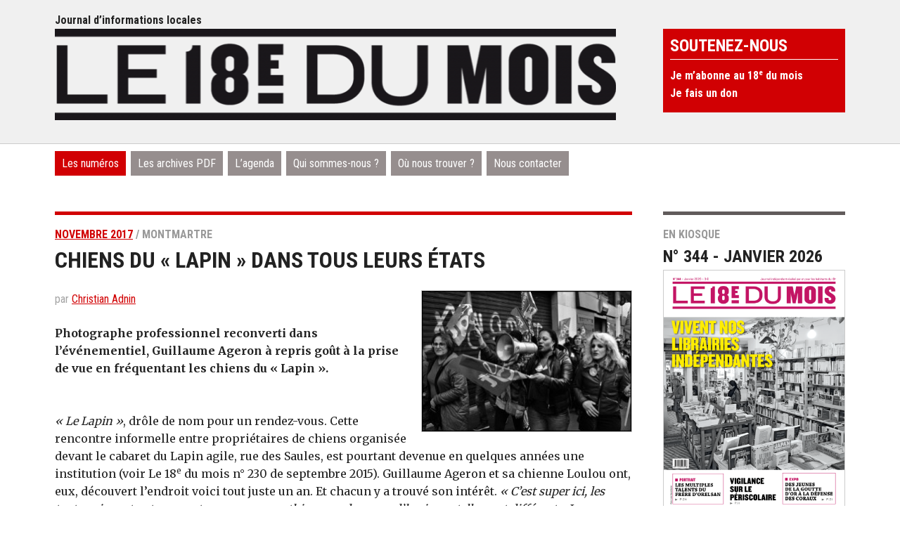

--- FILE ---
content_type: text/html; charset=utf-8
request_url: https://www.18dumois.info/chiens-du-lapin-dans-tous-leurs-etats.html
body_size: 6619
content:

<!DOCTYPE html>
<html dir="ltr" lang="fr" class="ltr fr no-js">
<head>
	<script type='text/javascript'>/*<![CDATA[*/(function(H){H.className=H.className.replace(/\bno-js\b/,'js')})(document.documentElement);/*]]>*/</script>
	<title>Chiens du « Lapin » dans tous leurs états - Le 18e du mois</title>
	<meta name="description" content=" Photographe professionnel reconverti dans l&#039;&#233;v&#233;nementiel, Guillaume Ageron &#224; repris go&#251;t &#224; la prise de vue en fr&#233;quentant les chiens du &#171; Lapin &#187;. (&#8230;) " />
	<link rel="canonical" href="https://www.18dumois.info/chiens-du-lapin-dans-tous-leurs-etats.html" />
	<meta http-equiv="Content-Type" content="text/html; charset=utf-8" />
<meta name="viewport" content="width=device-width, initial-scale=1" />

<link rel="alternate" type="application/rss+xml" title="Syndiquer tout le site" href="spip.php?page=backend" />
   
<link rel='stylesheet' href='local/cache-css/dc00d56e6725d7e5e0cdf6c8c3610dbc.css?1759222054' type='text/css' />








<script>
var mediabox_settings={"auto_detect":true,"ns":"box","tt_img":true,"sel_g":"#documents_portfolio a[type='image\/jpeg'],#documents_portfolio a[type='image\/png'],#documents_portfolio a[type='image\/gif']","sel_c":".mediabox","str_ssStart":"Diaporama","str_ssStop":"Arr\u00eater","str_cur":"{current}\/{total}","str_prev":"Pr\u00e9c\u00e9dent","str_next":"Suivant","str_close":"Fermer","str_loading":"Chargement\u2026","str_petc":"Taper \u2019Echap\u2019 pour fermer","str_dialTitDef":"Boite de dialogue","str_dialTitMed":"Affichage d\u2019un media","splash_url":"","lity":{"skin":"_simple-dark","maxWidth":"90%","maxHeight":"90%","minWidth":"400px","minHeight":"","slideshow_speed":"2500","opacite":"0.9","defaultCaptionState":"expanded"}};
</script>
<!-- insert_head_css -->



<!-- Debut CS -->

<!-- Fin CS -->











<link href="https://fonts.googleapis.com/css?family=Roboto+Condensed:400,700" rel="stylesheet"> 
<link href="https://fonts.googleapis.com/css?family=Merriweather:400,700" rel="stylesheet">
<link href="https://fonts.googleapis.com/css?family=Roboto+Slab:400,700" rel="stylesheet"> 


<script src="prive/javascript/jquery.js?1757328956" type="text/javascript"></script>

<script src="prive/javascript/jquery.form.js?1757328956" type="text/javascript"></script>

<script src="prive/javascript/jquery.autosave.js?1757328956" type="text/javascript"></script>

<script src="prive/javascript/jquery.placeholder-label.js?1757328956" type="text/javascript"></script>

<script src="prive/javascript/ajaxCallback.js?1757328956" type="text/javascript"></script>

<script src="prive/javascript/js.cookie.js?1757328956" type="text/javascript"></script>
<!-- insert_head -->
<script src="plugins-dist/mediabox/lib/lity/lity.js?1757328958" type="text/javascript"></script>
<script src="plugins-dist/mediabox/lity/js/lity.mediabox.js?1757328958" type="text/javascript"></script>
<script src="plugins-dist/mediabox/javascript/spip.mediabox.js?1757328958" type="text/javascript"></script>
<!-- Debut CS -->
<script src="local/couteau-suisse/header.js" type="text/javascript"></script>
<!-- Fin CS -->

<script type='text/javascript' src='prive/javascript/js.cookie.js?1757328956'></script>
<script src='local/cache-js/jsdyn-socialtags_js-06da4019.js?1751635147' type='text/javascript'></script>



<!-- Global site tag (gtag.js) - Google Analytics -->
<script async src="https://www.googletagmanager.com/gtag/js?id=158055029"></script>
<script>
  window.dataLayer = window.dataLayer || [];
  function gtag(){dataLayer.push(arguments);}
  gtag('js', new Date());

  gtag('config', '158055029');
</script>


<link rel="icon" type="image/x-icon" href="squelettes/images/favicon.ico" />
<link rel="shortcut icon" type="image/x-icon" href="squelettes/images/favicon.ico" /><!-- Plugin Métas + -->
<!-- Dublin Core -->
<link rel="schema.DC" href="https://purl.org/dc/elements/1.1/" />
<link rel="schema.DCTERMS" href="https://purl.org/dc/terms/" />
<meta name="DC.Format" content="text/html" />
<meta name="DC.Type" content="Text" />
<meta name="DC.Language" content="fr" />
<meta name="DC.Title" lang="fr" content="Chiens du &#171; Lapin &#187; dans tous leurs &#233;tats &#8211; Le 18e du mois" />
<meta name="DC.Description.Abstract" lang="fr" content="Photographe professionnel reconverti dans l&#039;&#233;v&#233;nementiel, Guillaume Ageron &#224; repris go&#251;t &#224; la prise de vue en fr&#233;quentant les chiens du &#171; Lapin &#187;. &#171; Le Lapin &#187;, dr&#244;le de nom pour un rendez-vous.&#8230;" />
<meta name="DC.Date" content="2017-11-03" />
<meta name="DC.Date.Modified" content="2023-07-19" />
<meta name="DC.Identifier" content="https://www.18dumois.info/chiens-du-lapin-dans-tous-leurs-etats.html" />
<meta name="DC.Publisher" content="Le 18e du mois" />
<meta name="DC.Source" content="https://www.18dumois.info" />

<meta name="DC.Creator" content="Christian Adnin" />





<!-- Open Graph -->
 
<meta property="og:rich_attachment" content="true" />

<meta property="og:site_name" content="Le 18e du mois" />
<meta property="og:type" content="article" />
<meta property="og:title" content="Chiens du &#171; Lapin &#187; dans tous leurs &#233;tats &#8211; Le 18e du mois" />
<meta property="og:locale" content="fr_FR" />
<meta property="og:url" content="https://www.18dumois.info/chiens-du-lapin-dans-tous-leurs-etats.html" />
<meta property="og:description" content="Photographe professionnel reconverti dans l&#039;&#233;v&#233;nementiel, Guillaume Ageron &#224; repris go&#251;t &#224; la prise de vue en fr&#233;quentant les chiens du &#171; Lapin &#187;. &#171; Le Lapin &#187;, dr&#244;le de nom pour un rendez-vous.&#8230;" />

 

<meta property="og:image" content="https://www.18dumois.info/local/cache-vignettes/L425xH223/5bb72bc0560c095baa39faf97fe831-231a5.jpg" />
<meta property="og:image:width" content="425" />
<meta property="og:image:height" content="223" />
<meta property="og:image:type" content="image/jpeg" />



<meta property="article:published_time" content="2017-11-03" />
<meta property="article:modified_time" content="2023-07-19" />

<meta property="article:author" content="Christian Adnin" />








<!-- Twitter Card -->
<meta name="twitter:card" content="summary_large_image" />
<meta name="twitter:title" content="Chiens du &#171; Lapin &#187; dans tous leurs &#233;tats &#8211; Le 18e du mois" />
<meta name="twitter:description" content="Photographe professionnel reconverti dans l&#039;&#233;v&#233;nementiel, Guillaume Ageron &#224; repris go&#251;t &#224; la prise de vue en fr&#233;quentant les chiens du &#171; Lapin &#187;. &#171; Le Lapin &#187;, dr&#244;le de nom pour un rendez-vous.&#8230;" />
<meta name="twitter:dnt" content="on" />
<meta name="twitter:url" content="https://www.18dumois.info/chiens-du-lapin-dans-tous-leurs-etats.html" />

<meta name="twitter:image" content="https://www.18dumois.info/local/cache-vignettes/L425xH213/76eb3530d57aca93039ae6d23c9f96-68730.jpg?1731875362" />
</head>

<body class="pas_surlignable page_article">
		<div class="clearfix header">
<div class="page">
	<div class="top clearfix">
		<p id="slogan">Journal d’informations locales</p>
	</div>
	
	
	<h1 class="spip_logo_site"><a rel="start home" href="https://www.18dumois.info/" title="Accueil"><img
	src="local/cache-vignettes/L800xH130/siteon0-f5bfa.png?1689758163" class='spip_logo' width='800' height='130'
	alt="" /><span class="titre-site">Le 18<sup class="typo_exposants">e</sup> du mois</span></a></h1>
	
	<div class="haut">
	<div class="pave abonnement">
	<h2>Soutenez-nous</h2>
	<ul>
		
	<li><a href="Abonnement.html">Je m&#8217;abonne au 18<sup class="typo_exposants">e</sup> du mois</a></li>
		
	<li><a href="je-fais-un-don.html">Je fais un don</a></li>
		
	</ul>
</div>
	
</div>
</div>
	</div><div class="page">


	<div class="nav clearfix" id="nav">
	<ul>
		
		<li class="nav-item on"><a href="-Les-numeros-.html">Les numéros</a></li>
		
		<li class="nav-item"><a href="-les-archives-pdf-.html">Les archives PDF</a></li>
		
		<li class="nav-item"><a href="-l-agenda-.html">L&#8217;agenda</a></li>
		
		
		<li class="nav-item"><a href="qui-sommes-nous.html">Qui sommes-nous&nbsp;?</a></li>
		
		<li class="nav-item"><a href="ou-nous-trouver.html">Où nous trouver&nbsp;?</a></li>
		
		<li class="nav-item"><a href="Nous-contacter.html">Nous contacter</a></li>
		
		
	</ul>
</div>	
	<div class="main">
		
		
		<div class="wrapper hfeed">
		<div class="content hentry" id="content">
				
			<div class="cartouche">
				<p class="crayon article-surtitre-674 surtitre">
				
					<a href="-novembre-2017-.html">novembre 2017</a> / 
				
				Montmartre
					</p>
	
				
				<h1 class="crayon article-titre-674 surlignable entry-title">Chiens du &laquo;&nbsp;Lapin&nbsp;&raquo; dans tous leurs états
					
				
				</h1>
				
				<p class="info-publi auteur">
				<a href="IMG/logo/arton674.jpg" title="Chiens du &laquo; Lapin &raquo; dans tous leurs états - " class="mediabox"><img
	src="local/cache-vignettes/L300xH201/arton674-feb61.jpg?1690034261" class='spip_logo' width='300' height='201' alt='' />     
            	</a>

					<span class="auteurs">par  <span class="vcard author"><a class="url fn spip_in" href="_christian-adnin_.html">Christian Adnin</a></span></span>
				</p>				
			</div>
			
		
			
				<!--	
					
					ancien système
				
						-->
			
			
			
			
			
			
			
			
			
			
			
		<div class="crayon article-texte-674 texte surlignable"><p><strong>Photographe professionnel reconverti dans l’événementiel, Guillaume Ageron à repris goût à la prise de vue en fréquentant les chiens du &laquo;&nbsp;Lapin&nbsp;&raquo;.</strong><br class='autobr' />
</br><br class='autobr' />
<i>&laquo;&nbsp;Le Lapin&nbsp;&raquo;</i>, drôle de nom pour un rendez-vous. Cette rencontre informelle entre propriétaires de chiens organisée devant le cabaret du Lapin agile, rue des Saules, est pourtant devenue en quelques années une institution (voir Le 18<sup class="typo_exposants">e</sup> du mois n&#176;&nbsp;230 de septembre 2015). Guillaume Ageron et sa chienne Loulou ont, eux, découvert l’endroit voici tout juste un an. Et chacun y a trouvé son intérêt. <i>&laquo;&nbsp;C’est super ici, les toutous jouent entre eux, et nous on sympathise avec des gens d’horizons tellement différents. Je ne faisais plus du tout d’image depuis que je travaille dans le secteur de l’événementiel, explique cet ancien photographe professionnel. Ce sont les chiens qui m’ont redonné goût à la photo.&nbsp;&raquo;</i> <a href="http://www.18dumois.info/spip/spip.php?page=ou_nous_trouver" class="spip_out" rel="external"><strong>(Lire la suite dans le numéro de novembre 2017)</strong></a><br class='autobr' />
 <br>
 <br>
Photos&nbsp;: © Guillaume Ageron</p></div>
			
			

			
			
			
			
			
		
			
		
			
			
	
		
			
			
			
			
	
		</div><!--.content-->
			
			<div class="freres">
				
			<h3>Dans le même numéro (novembre 2017)</h3>
				<ul>
			
				
				

				
			
			
					
					<li class="hentry clearfix"> 
						<span class="surtitre">Montmartre</span>
						
						<h2><a href="cocci-market-epicerie-de-choc-et-de-coeur.html">Cocci Market, épicerie de choc et de coeur
							
							</a></h2>
						<small class="auteur">Stéphane Bardinet</small>
						<div class="crayon article-intro-673 introduction entry-content">
							    Des produits de qualité, une impressionnante collection d’alcools et un accueil irréprochable : l’épicerie du 49 rue Lamarck ne désemplit pas. (…)
						</div>
					</li>
					
				
			
			
				
				

				
			
			
					
					<li class="hentry clearfix"> 
						<span class="surtitre">Les Gens</span>
						
						<h2><a href="vito-dessinateur-du-quotidien-urbain.html">Vito, dessinateur du quotidien urbain
							
							</a></h2>
						<small class="auteur">Brigitte Batonnier</small>
						<div class="crayon article-intro-677 introduction entry-content">
							    Cet ancien architecte puise dans les villes et leurs habitants sa source d’inspiration. Son livre sur Paris fût son premier succès. « Vito, ça (…)
						</div>
					</li>
					
				
			
			
				
				

				
			
			
					
					<li class="hentry clearfix"> 
						<span class="surtitre">Le dossier du mois</span>
						
						<h2><a href="les-consequences-de-la-disparition-des-contrats-aides-dans-le-18e.html"><img
	src="local/cache-gd2/aa/4713215a9a94f712da636643ba3cf2.jpg?1731585370" class='spip_logo' width='150' height='105'
	alt="" /> Les conséquences de la disparition des contrats aidés dans le 18<sup class="typo_exposants">e</sup>
							
							</a></h2>
						<small class="auteur">Hajer Khader Bizri, 
Sophie Roux</small>
						<div class="crayon article-intro-666 introduction entry-content">
							    Le gouvernement a annoncé la suppression progressive des contrats aidés. Un coup dur pour les associations qui souffrent déjà du manque de moyens (…)
						</div>
					</li>
					
				
			
			
				
				

				
			
			
					
					<li class="hentry clearfix"> 
						<span class="surtitre">La vie du 18<sup class="typo_exposants">e</sup></span>
						
						<h2><a href="recherche-benevoles-et-produits-d-hygiene-pour-femmes-en-precarite.html">Recherche bénévoles et… produits d’hygiène pour femmes en précarité
							
							</a></h2>
						<small class="auteur">Sylvie Chatelin</small>
						<div class="crayon article-intro-667 introduction entry-content">
							    Vous souhaitez aider les femmes en grande précarité ? Vous savez faire preuve d’empathie, avez le permis B, parlez une langue étrangère et avez une expérience des personnes en situation difficile ? L’Association pour le développement de la santé des femmes (ADSF) vous attend.
						</div>
					</li>
					
					<li class="hentry clearfix"> 
						<span class="surtitre">La vie du 18<sup class="typo_exposants">e</sup></span>
						
						<h2><a href="a-petits-pas.html"><img
	src="local/cache-gd2/81/df3d2f57f545d50e52759009e1490f.jpg?1731585370" class='spip_logo' width='150' height='105'
	alt="" /> À petits pas
							
							</a></h2>
						<small class="auteur">Daniel Conrod</small>
						<div class="crayon article-intro-668 introduction entry-content">
							    Marche exploratoire dans le secteur Charles-Hermite/Évangile. D’abord, on s’était dit, méfiance méfiance. Puis, c’est quoi ce truc. Enfin, (…)
						</div>
					</li>
					
				
			
			
				
				

				
			
			
					
					<li class="hentry clearfix"> 
						<span class="surtitre">Histoire</span>
						
						<h2><a href="les-poulbots-eternels-enfants-des-rues-de-montmartre.html"><img
	src="local/cache-gd2/57/c93ee94b2fedbbbaf665db753f3435.jpg?1731585370" class='spip_logo' width='150' height='105'
	alt="" /> Les Poulbots, éternels enfants des rues de Montmartre
							
							</a></h2>
						<small class="auteur">Charline Vergne</small>
						<div class="crayon article-intro-675 introduction entry-content">
							    Qui n’est jamais tombé sur un dessin représentant un gamin à la mine facétieuse, aux cheveux emmêlés et souvent vêtu de haillons ? Digne héritier de Gavroche, le personnage créé par Francisque Poulbot est aujourd’hui l’un des symboles de Montmartre.
						</div>
					</li>
					
				
			
			
				
				

				
			
			
					
					<li class="hentry clearfix"> 
						<span class="surtitre">Goutte d’Or - Château rouge</span>
						
						<h2><a href="la-station-chateau-rouge-sous-le-bleu-de-barthelemy-toguo.html"><img
	src="local/cache-gd2/3b/d521a04e517466e9b8cf715c8bbc7b.jpg?1731585371" class='spip_logo' width='150' height='105'
	alt="" /> La station Château-Rouge sous le bleu de Barthélémy Toguo
							
							</a></h2>
						<small class="auteur">Stéphane Bardinet</small>
						<div class="crayon article-intro-669 introduction entry-content">
							    Ils étaient tous là en ce jeudi 17 octobre, pour l’inauguration officielle de la station Château Rouge nouvelle mouture. Le maire du 18e, l’ancien (…)
						</div>
					</li>
					
					<li class="hentry clearfix"> 
						<span class="surtitre">Goutte d’Or - Château rouge</span>
						
						<h2><a href="lancer-des-haches-dans-le-18e.html"><img
	src="local/cache-gd2/c3/1cd8c32a405af58995b60dcd310b7e.jpg?1731585371" class='spip_logo' width='150' height='105'
	alt="" /> Lancer des haches dans le 18<sup class="typo_exposants">e</sup>
							
							</a></h2>
						<small class="auteur">Samuel Cincinnatus</small>
						<div class="crayon article-intro-671 introduction entry-content">
							    Les Cognées, la première salle de lancer de haches en France, vient d’ouvrir dans un ancien garage rue Stephenson. Son créateur veut en faire un (…)
						</div>
					</li>
					
					<li class="hentry clearfix"> 
						<span class="surtitre">Goutte d’Or - Château rouge</span>
						
						<h2><a href="les-scouts-sont-de-retour.html"><img
	src="local/cache-gd2/b7/882d1ff5c52269a72d07b0b894b1bb.jpg?1731585371" class='spip_logo' width='150' height='105'
	alt="" /> Les scouts sont de retour
							
							</a></h2>
						<small class="auteur">Camille Sarrot</small>
						<div class="crayon article-intro-670 introduction entry-content">
							    Après plusieurs années d’absence, les Scouts et Guides de France recréent un

groupe dans le 18e.
						</div>
					</li>
					
				
			
			
				
				

				
			
			
					
					<li class="hentry clearfix"> 
						<span class="surtitre">Culture</span>
						
						<h2><a href="art-sacre-de-la-calligraphie-et-street-art-dialoguent-a-l-ici.html"><img
	src="local/cache-gd2/a2/681bc00cbc0fdb2676c5331463b26d.jpg?1731585371" class='spip_logo' width='150' height='105'
	alt="" /> Art sacré de la calligraphie et street art dialoguent à l’ICI
							
							</a></h2>
						<small class="auteur">Jacqueline Gamblin </small>
						<div class="crayon article-intro-676 introduction entry-content">
							    L’exposition &laquo; Lettres ouvertes, de la calligraphie au street art &raquo; réunit les grands maîtres de la transcription du Coran à travers les siècles et des artistes contemporains transgressant ses règles strictes.
						</div>
					</li>
					
				
			
			
				
				

				
			
			
					
					<li class="hentry clearfix"> 
						<span class="surtitre">Clignancourt</span>
						
						<h2><a href="elles-opera-interactif-metisse-de-la-chorale-participative.html">&laquo;&nbsp;Elles&nbsp;&raquo;, opéra interactif métissé de la Chorale participative
							
							</a></h2>
						<small class="auteur">Sylvie Chatelin</small>
						<div class="crayon article-intro-672 introduction entry-content">
							    Plus qu’une chorale, ce chœur de femmes participera à la création d’une scénographie associant arts plastiques et numériques, musique, danse et (…)
						</div>
					</li>
					
				
			
				
					</ul>
				
				
				
			</div>
			

		</div><!--.wrapper-->
			
	
	
	
		<div class="aside">
		
			<div class="kiosque_aside">
		
			<p class="surtitre">En kiosque</p>
			<h2>N° 344 - janvier 2026<a href="-janvier-2026-.html"><img
	src="local/cache-vignettes/L400xH539/344_01_une-5d76d.png?1767714497" class='spip_logo' width='400' height='539'
	alt="" /></a></h2>
		
</div>

<!--<div class="pave newsletter">
	<h2>Suivez-nous</h2>
	<ul>
	<li><a href="spip.php?article861">Je m'inscris à la newsletter</a></li>
	</ul>
</div>-->
<div class="pave contribe">
	<h2>Agenda</h2>
	<ul>
	<li><a href="spip.php?article812">Proposez un événement</a></li>
	</ul>
</div>
			
		</div><!--.aside-->
	</div><!--.main-->


</div><!--.page-->
	<div class="footer clearfix">
<div class="page clearfix">
	<p class="colophon">
		<img src="squelettes/images/logo-pm.png" width="101" height="40" alt="Le 18e" />
		
		© Le 18<sup class="typo_exposants">e</sup> du mois&nbsp;&nbsp;&nbsp; <a href="https://www.facebook.com/le18edumois/" target="_blank"><img src="squelettes/images/ico-facebook.png" width="26" height="26" alt="Facebook"/></a><a href="https://twitter.com/le18edumois" target="_blank"><img src="squelettes/images/ico-twitter.png" width="26" height="26" alt="Twitter"/></a>
	<br />

		<a href="mentions-legales.html">Mentions légales</a>
		 • 
		<a href="soumettez-un-evenement.html">Soumettez un événement</a>
		
        		
		• <a href="-les-archives-pdf-.html">Les archives PDF</a>
		
	 
	</p>
	<small class="generator">
		<div class="formulaire_spip formulaire_recherche" id="formulaire_recherche">
<form action="spip.php?page=recherche" method="get"><div class="editer-groupe">
	<input name="page" value="recherche" type="hidden"
>
	
	<label for="recherche">Rechercher :</label>
	<input type="search" class="search text" size="10" name="recherche" id="recherche" placeholder="Rechercher dans le site" accesskey="4" autocapitalize="off" autocorrect="off"
	/><input type="submit" class="submit" value="&gt;&gt;" title="Rechercher" />
</div></form>
</div>
		<a href="spip.php?page=aide" class='mediabox'><span class="aide">Aide à la recherche</span></a>
		
  </small>
</div>
<div style="display: none">
	<hr>

	<h3>Recherche avec Google</h3>
	<div class="page clearfix">
		<script async src="https://cse.google.com/cse.js?cx=120345bf564cf4958">
</script>
<div class="gcse-search"></div>
		<a href="https://www.google.fr/advanced_search" target="_blank">Recherche avancée Google</a>
		</div>
</div>
</div></body>
</html>
